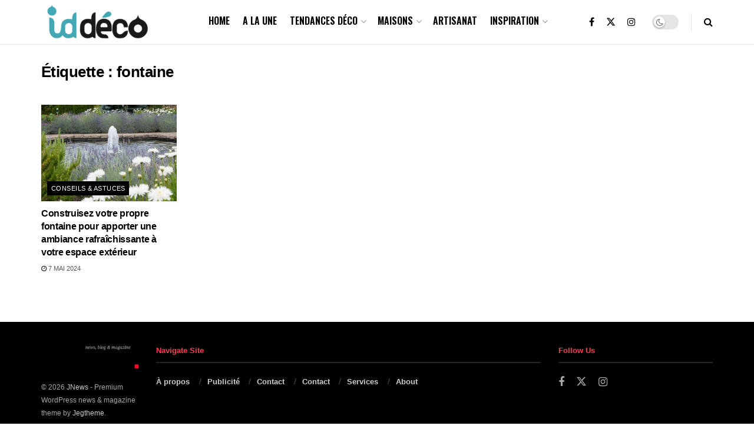

--- FILE ---
content_type: text/css
request_url: https://iddeco.info/wp-content/plugins/adwptracker/assets/css/sticky-mobile-critical.css?ver=3.8.0
body_size: -52
content:
/* CRITICAL CSS - Sticky mobile + tablette UNIQUEMENT */

/* Desktop (>1024px) : TOUJOURS CACHÉ */
#adwptracker-sticky-footer {
    display: none !important;
}

/* Mobile + Tablette (<1024px) : Visible */
@media screen and (max-width: 1023px) {
    #adwptracker-sticky-footer {
        display: block !important;
        position: fixed !important;
        bottom: 0 !important;
        left: 0 !important;
        right: 0 !important;
        width: 100vw !important;
        max-width: 100vw !important;
        margin: 0 !important;
        padding: 0 !important;
        z-index: 999999 !important;
        box-sizing: border-box !important;
        overflow: hidden !important;
        background: white !important;
    }
}

#adwptracker-sticky-footer * {
    box-sizing: border-box !important;
    max-width: 100vw !important;
}

#adwptracker-sticky-footer img {
    width: 100vw !important;
    max-width: 100vw !important;
    height: auto !important;
    display: block !important;
    margin: 0 !important;
    padding: 0 !important;
    border: 0 !important;
    object-fit: contain !important;
}


--- FILE ---
content_type: text/css
request_url: https://iddeco.info/wp-content/plugins/adwptracker/assets/css/frontend.css?ver=3.8.0
body_size: 2068
content:
/**
 * AdWPtracker Frontend Styles
 * Fully responsive and mobile-optimized
 */

/* Zone Container */
.adwptracker-zone {
    width: 100%;
    max-width: 100%;
    margin: 0 auto;
    padding: 0;
    box-sizing: border-box;
    clear: both;
    overflow: visible;
    display: block;
}

/* Individual Ad Container */
.adwptracker-ad {
    width: 100%;
    max-width: 100%;
    margin: 0 auto 20px;
    padding: 0;
    box-sizing: border-box;
    display: block;
    text-align: center;
    overflow: visible;
}

.adwptracker-ad:last-child {
    margin-bottom: 0;
}

/* Image Ads - MOBILE FIRST APPROACH */
.adwptracker-ad img {
    display: block;
    width: 100%;
    max-width: 100%;
    height: auto;
    margin: 0 auto;
    border: none;
    box-shadow: none;
    padding: 0;
    object-fit: contain;
}

/* Force responsive on all contexts */
.adwptracker-ad > a > img,
.adwptracker-ad a img,
.adwptracker-link img {
    display: block;
    width: 100%;
    max-width: 100%;
    height: auto;
    margin: 0 auto;
}

/* Link Wrapper */
.adwptracker-link {
    display: block;
    width: 100%;
    max-width: 100%;
    text-decoration: none;
    transition: opacity 0.2s ease;
    box-sizing: border-box;
}

.adwptracker-link:hover {
    opacity: 0.9;
}

/* HTML Content Wrapper */
.adwptracker-html-wrapper {
    display: block;
    width: 100%;
    max-width: 100%;
    box-sizing: border-box;
}

.adwptracker-html-content {
    width: 100%;
    max-width: 100%;
    overflow: hidden;
    box-sizing: border-box;
}

/* Ensure embedded content is responsive */
.adwptracker-html-content *,
.adwptracker-html-content img,
.adwptracker-html-content iframe,
.adwptracker-html-content video {
    max-width: 100%;
    height: auto;
    box-sizing: border-box;
}

/* Mobile Specific Styles - CRITICAL */
@media screen and (max-width: 768px) {
    .adwptracker-zone {
        width: 100%;
        max-width: 100%;
        padding: 0;
        margin: 0 auto;
    }
    
    .adwptracker-ad {
        width: 100%;
        max-width: 100%;
        margin-bottom: 15px;
        padding: 0;
    }
    
    .adwptracker-ad img,
    .adwptracker-ad > a > img,
    .adwptracker-link > img {
        width: 100%;
        max-width: 100%;
        height: auto;
        display: block;
        margin: 0 auto;
    }
}

/* Small Mobile - Extra protection */
@media screen and (max-width: 480px) {
    .adwptracker-zone {
        width: 100%;
        padding: 0;
        margin: 0 auto;
    }
    
    .adwptracker-ad {
        width: 100%;
        margin-bottom: 10px;
    }
    
    .adwptracker-ad img {
        width: 100%;
        height: auto;
    }
}

/* Tablet Styles */
@media screen and (min-width: 769px) and (max-width: 1024px) {
    .adwptracker-zone {
        max-width: 100%;
        width: 100%;
    }
}

/* Desktop Styles */
@media screen and (min-width: 1025px) {
    .adwptracker-zone {
        max-width: 100%;
        width: 100%;
    }
}

/* Override any theme styles that might break responsive */
.adwptracker-ad img[width],
.adwptracker-ad img[height] {
    width: 100%;
    height: auto;
}

/* Loading State (Optional) */
.adwptracker-ad.loading {
    min-height: 100px;
    background: #f5f5f5;
    animation: pulse 1.5s ease-in-out infinite;
}

@keyframes pulse {
    0%, 100% {
        opacity: 1;
    }
    50% {
        opacity: 0.5;
    }
}

/* Accessibility */
.adwptracker-link:focus {
    outline: 2px solid #4285f4;
    outline-offset: 2px;
}

/* Print Styles */
@media print {
    .adwptracker-zone,
    .adwptracker-ad {
        display: none;
    }
}

/* RTL Support */
[dir="rtl"] .adwptracker-zone {
    direction: rtl;
}

/* High DPI Displays */
@media (-webkit-min-device-pixel-ratio: 2), (min-resolution: 192dpi) {
    .adwptracker-ad img {
        image-rendering: -webkit-optimize-contrast;
        image-rendering: crisp-edges;
    }
}

/* Dark Mode Support (Optional) */
@media (prefers-color-scheme: dark) {
    .adwptracker-ad.loading {
        background: #2d2d2d;
    }
}

/* Clearfix for floated content */
.adwptracker-zone::after,
.adwptracker-ad::after {
    content: "";
    display: table;
    clear: both;
}

/* Prevent any fixed width from theme */
.adwptracker-zone,
.adwptracker-ad,
.adwptracker-link {
    min-width: 0;
    flex-shrink: 1;
}

/* iOS Safari specific fixes */
@supports (-webkit-overflow-scrolling: touch) {
    .adwptracker-ad img {
        width: 100%;
        height: auto;
    }
}


/* ========================================
   STICKY ADS - MOBILE FIRST
   ======================================== */

/* Sticky Top: Actif sur tout (mobile + desktop) */
.adwptracker-ad.adwpt-sticky-top {
    position: fixed !important;
    top: 0 !important;
    left: 0 !important;
    right: 0 !important;
    width: 100% !important;
    max-width: 100% !important;
    z-index: 99999 !important;
    margin: 0 !important;
    box-shadow: 0 2px 10px rgba(0,0,0,0.2) !important;
    background: white !important;
}

/* Sticky Bottom: Normal sur desktop, sticky sur mobile */
.adwptracker-ad.adwpt-sticky-bottom {
    position: relative !important;
}

/* Sticky Bottom devient actif sur mobile (< 768px) */
@media screen and (max-width: 1023px) {
    .adwptracker-ad.adwpt-sticky-bottom {
        position: fixed !important;
        bottom: 0 !important;
        left: 0 !important;
        right: 0 !important;
        width: 100% !important;
        max-width: 100% !important;
        z-index: 99999 !important;
        margin: 0 !important;
        box-shadow: 0 -2px 10px rgba(0,0,0,0.2) !important;
        background: white !important;
    }
    
    /* Ajouter padding au body pour éviter que contenu soit caché */
    body {
        padding-bottom: 90px !important;
    }
}

/* ========================================
   DEVICE VISIBILITY
   ======================================== */

/* Hide on mobile (screens < 768px) */
@media (max-width: 1023px) {
    .adwpt-hide-mobile {
        display: none !important;
    }
}

/* Hide on desktop (screens >= 768px) */
@media (min-width: 768px) {
    .adwpt-hide-desktop {
        display: none !important;
    }
}

/* ========================================
   STICKY AD ENHANCEMENTS
   ======================================== */

/* Close button for sticky ads (optional future feature) */
.adwpt-sticky-close {
    position: absolute;
    top: 5px;
    right: 5px;
    background: rgba(0,0,0,0.7);
    color: white;
    border: none;
    border-radius: 50%;
    width: 25px;
    height: 25px;
    cursor: pointer;
    font-size: 16px;
    line-height: 1;
    z-index: 100000;
}

.adwpt-sticky-close:hover {
    background: rgba(0,0,0,0.9);
}

/* Ensure sticky images are responsive */
.adwptracker-ad.adwpt-sticky-top img,
.adwptracker-ad.adwpt-sticky-bottom img {
    width: 100% !important;
    height: auto !important;
    max-width: 100% !important;
    display: block !important;
}

/* ========================================
   STICKY FOOTER MOBILE (Professional) - FIXED
   ======================================== */

/* DESKTOP : Caché par défaut */
.adwptracker-sticky-footer-mobile {
    display: none !important;
}

/* MOBILE + TABLETTE : Visible et sticky (<1024px) */
@media screen and (max-width: 1023px) {
    .adwptracker-sticky-footer-mobile {
        display: flex !important;
        align-items: center !important;
        justify-content: center !important;
        position: fixed !important;
        bottom: 0 !important;
        left: 0 !important;
        right: 0 !important;
        width: 100% !important;
        max-width: 100vw !important;
        background: #ffffff !important;
        border-top: 1px solid #ddd !important;
        z-index: 99999 !important;
        padding: 8px 0 !important;
        padding-bottom: max(8px, env(safe-area-inset-bottom)) !important;
        box-shadow: 0 -2px 8px rgba(0,0,0,0.15) !important;
        animation: slideUp 0.3s ease-out;
        box-sizing: border-box !important;
        min-height: 60px !important;
        max-height: 80px !important;
        overflow: hidden !important;
    }
}

@keyframes slideUp {
    from {
        transform: translateY(100%);
    }
    to {
        transform: translateY(0);
    }
}

/* Images et vidéos responsives */
.adwptracker-sticky-footer-mobile img,
.adwptracker-sticky-footer-mobile video {
    max-width: 100% !important;
    width: 100% !important;
    height: auto !important;
    display: block !important;
    margin: 0 !important;
    padding: 0 !important;
    object-fit: contain !important;
    box-sizing: border-box !important;
    border: none !important;
}

/* Conteneur de contenu */
.adwptracker-sticky-footer-mobile .adwptracker-sticky-content {
    width: 100% !important;
    max-width: 100% !important;
    overflow: hidden !important;
    box-sizing: border-box !important;
    position: relative !important;
    padding: 0 !important;
    margin: 0 !important;
}

/* Lien wrapper */
.adwptracker-sticky-footer-mobile .adwptracker-link {
    display: block !important;
    width: 100% !important;
    max-width: 100% !important;
    box-sizing: border-box !important;
    margin: 0 !important;
    padding: 0 !important;
    text-decoration: none !important;
}

/* Bouton fermer */
.adwptracker-sticky-footer-mobile .adwptracker-sticky-close {
    position: absolute;
    right: 5px;
    top: 5px;
    font-size: 20px;
    font-weight: bold;
    cursor: pointer;
    color: #333;
    background: rgba(255,255,255,0.9);
    border-radius: 50%;
    width: 26px;
    height: 26px;
    line-height: 24px;
    text-align: center;
    box-shadow: 0 2px 4px rgba(0,0,0,0.2);
    z-index: 100000;
    flex-shrink: 0 !important;
}

.adwptracker-sticky-footer-mobile .adwptracker-sticky-close:hover {
    background: #f44336;
    color: white;
}

/* Hidden state (when closed) */
.adwptracker-sticky-footer-mobile.adwptracker-hidden {
    display: none !important;
}

/* Override avec ID pour forcer les règles */
@media screen and (max-width: 1023px) {
    #adwptracker-sticky-footer,
    #adwptracker-sticky-footer * {
        max-width: 100vw !important;
        box-sizing: border-box !important;
    }
    
    #adwptracker-sticky-footer img {
        width: 100% !important;
        max-width: 100vw !important;
        height: auto !important;
        display: block !important;
        margin: 0 !important;
        padding: 0 !important;
        border: none !important;
        object-fit: contain !important;
    }
}

/* ========================================
   RESPONSIVE IMAGES - ALL ZONES
   Force toutes les images à être responsives
   ======================================== */

/* Container ads responsive */
.adwptracker-ad {
    width: 100% !important;
    max-width: 100% !important;
    overflow: hidden !important;
    box-sizing: border-box !important;
}

/* Force all images to be responsive */
.adwptracker-ad img {
    width: 100% !important;
    max-width: 100% !important;
    height: auto !important;
    display: block !important;
    box-sizing: border-box !important;
    object-fit: contain !important;
    margin: 0 !important;
    padding: 0 !important;
    border: none !important;
}

/* Links wrapper responsive */
.adwptracker-ad a {
    display: block !important;
    width: 100% !important;
    max-width: 100% !important;
    box-sizing: border-box !important;
}

/* Mobile specific - extra force */
@media screen and (max-width: 1023px) {
    .adwptracker-ad,
    .adwptracker-ad * {
        max-width: 100vw !important;
        box-sizing: border-box !important;
    }
    
    .adwptracker-ad img {
        width: 100% !important;
        max-width: 100vw !important;
        height: auto !important;
        object-fit: contain !important;
    }
}

/* HTML content responsive */
.adwptracker-html-content {
    width: 100% !important;
    max-width: 100% !important;
    overflow: hidden !important;
    box-sizing: border-box !important;
}

.adwptracker-html-content img {
    width: 100% !important;
    max-width: 100% !important;
    height: auto !important;
}

/* Video responsive */
.adwptracker-ad video,
.adwptracker-ad iframe {
    width: 100% !important;
    max-width: 100% !important;
    height: auto !important;
    display: block !important;
}


--- FILE ---
content_type: application/x-javascript
request_url: https://iddeco.info/wp-content/plugins/adwptracker/assets/js/force-responsive.js?ver=3.8.0
body_size: 166
content:
/**
 * Force Responsive - Override theme styles
 * Makes ALL ads responsive on mobile
 */

(function() {
    'use strict';
    
    function forceAllAdsResponsive() {
        // Force all ad containers
        const ads = document.querySelectorAll('.adwptracker-ad');
        
        ads.forEach(function(ad) {
            ad.style.cssText = `
                width: 100% !important;
                max-width: 100vw !important;
                overflow: hidden !important;
                box-sizing: border-box !important;
                margin: 0 !important;
                padding: 0 !important;
            `;
            
            // Force all images inside
            const images = ad.querySelectorAll('img');
            images.forEach(function(img) {
                img.style.cssText = `
                    width: 100% !important;
                    max-width: 100vw !important;
                    height: auto !important;
                    display: block !important;
                    margin: 0 !important;
                    padding: 0 !important;
                    border: none !important;
                    object-fit: contain !important;
                    box-sizing: border-box !important;
                `;
            });
            
            // Force all links
            const links = ad.querySelectorAll('a');
            links.forEach(function(link) {
                link.style.cssText = `
                    display: block !important;
                    width: 100% !important;
                    max-width: 100vw !important;
                    margin: 0 !important;
                    padding: 0 !important;
                    box-sizing: border-box !important;
                `;
            });
        });
        
        console.log('AdWPtracker: Forced responsive on ' + ads.length + ' ads');
    }
    
    // Run immediately
    if (document.readyState === 'loading') {
        document.addEventListener('DOMContentLoaded', forceAllAdsResponsive);
    } else {
        forceAllAdsResponsive();
    }
    
    // Run again after delays (for slow themes)
    setTimeout(forceAllAdsResponsive, 100);
    setTimeout(forceAllAdsResponsive, 500);
    setTimeout(forceAllAdsResponsive, 1000);
    
    // Run on resize
    window.addEventListener('resize', forceAllAdsResponsive);
    
})();


--- FILE ---
content_type: application/x-javascript
request_url: https://iddeco.info/wp-content/plugins/adwptracker/assets/js/slider.js?ver=3.8.0
body_size: 818
content:
/**
 * AdWPtracker Slider - Auto rotation des pubs
 */

(function() {
    'use strict';
    
    /**
     * Initialize slider for a zone
     */
    function initSlider(zoneElement) {
        const ads = zoneElement.querySelectorAll('.adwptracker-ad');
        
        // No slider needed if only one ad
        if (ads.length <= 1) {
            return;
        }
        
        let currentIndex = 0;
        // Get speed from zone data attribute or default to 5000ms
        const interval = parseInt(zoneElement.dataset.sliderSpeed) || 5000;
        
        // Hide all ads except first
        ads.forEach((ad, index) => {
            if (index === 0) {
                ad.style.display = 'block';
                ad.classList.add('active');
            } else {
                ad.style.display = 'none';
                ad.classList.remove('active');
            }
        });
        
        // Rotation function
        function rotateAd() {
            // Hide current ad
            ads[currentIndex].style.display = 'none';
            ads[currentIndex].classList.remove('active');
            
            // Next ad
            currentIndex = (currentIndex + 1) % ads.length;
            
            // Show next ad
            ads[currentIndex].style.display = 'block';
            ads[currentIndex].classList.add('active');
            
            // Trigger impression tracking for new ad
            if (typeof trackImpression === 'function') {
                trackImpression(ads[currentIndex]);
            }
        }
        
        // Start rotation
        setInterval(rotateAd, interval);
        
        // Add navigation dots (optional)
        if (zoneElement.dataset.showDots === 'true') {
            addNavigationDots(zoneElement, ads, currentIndex);
        }
    }
    
    /**
     * Add navigation dots
     */
    function addNavigationDots(zoneElement, ads, currentIndex) {
        const dotsContainer = document.createElement('div');
        dotsContainer.className = 'adwptracker-dots';
        dotsContainer.style.cssText = 'text-align: center; margin-top: 10px;';
        
        ads.forEach((ad, index) => {
            const dot = document.createElement('span');
            dot.className = 'adwptracker-dot';
            dot.style.cssText = 'display: inline-block; width: 10px; height: 10px; border-radius: 50%; background: #ccc; margin: 0 5px; cursor: pointer;';
            
            if (index === currentIndex) {
                dot.style.background = '#333';
            }
            
            dot.addEventListener('click', function() {
                showAd(index);
            });
            
            dotsContainer.appendChild(dot);
        });
        
        zoneElement.appendChild(dotsContainer);
        
        function showAd(index) {
            ads.forEach(ad => {
                ad.style.display = 'none';
                ad.classList.remove('active');
            });
            ads[index].style.display = 'block';
            ads[index].classList.add('active');
            
            const dots = dotsContainer.querySelectorAll('.adwptracker-dot');
            dots.forEach((dot, i) => {
                dot.style.background = i === index ? '#333' : '#ccc';
            });
        }
    }
    
    /**
     * Initialize all zones with mode="all"
     */
    function initAllSliders() {
        const zones = document.querySelectorAll('.adwptracker-zone');
        
        zones.forEach(zone => {
            // Only init slider if zone has multiple ads
            const ads = zone.querySelectorAll('.adwptracker-ad');
            if (ads.length > 1) {
                initSlider(zone);
            }
        });
    }
    
    // Wait for DOM ready
    if (document.readyState === 'loading') {
        document.addEventListener('DOMContentLoaded', initAllSliders);
    } else {
        initAllSliders();
    }
    
    // Reinitialize on dynamic content (Elementor, AJAX)
    if (typeof MutationObserver !== 'undefined') {
        const observer = new MutationObserver(function(mutations) {
            mutations.forEach(function(mutation) {
                if (mutation.addedNodes.length) {
                    mutation.addedNodes.forEach(function(node) {
                        if (node.nodeType === 1) {
                            if (node.classList && node.classList.contains('adwptracker-zone')) {
                                const ads = node.querySelectorAll('.adwptracker-ad');
                                if (ads.length > 1) {
                                    initSlider(node);
                                }
                            }
                        }
                    });
                }
            });
        });
        
        observer.observe(document.body, {
            childList: true,
            subtree: true
        });
    }
    
})();


--- FILE ---
content_type: application/x-javascript
request_url: https://iddeco.info/wp-content/plugins/adwptracker/assets/js/sticky-mobile.js?ver=3.8.0
body_size: 1235
content:
/**
 * Sticky Mobile Ads - Professional Version
 * - Close button
 * - Impression tracking
 * - Click tracking
 * - Force styles override
 * - HIDE ON DESKTOP
 */

(function() {
    'use strict';
    
    /**
     * Check if desktop (>= 1024px)
     */
    function isDesktop() {
        return window.innerWidth >= 1024;
    }
    
    /**
     * Force styles on sticky footer (override theme)
     */
    function forceStyles() {
        const footer = document.getElementById('adwptracker-sticky-footer');
        if (!footer) return;
        
        // HIDE ON DESKTOP
        if (isDesktop()) {
            footer.style.display = 'none !important';
            return;
        }
        
        // Force container styles on mobile/tablet
        footer.style.cssText = `
            position: fixed !important;
            bottom: 0 !important;
            left: 0 !important;
            right: 0 !important;
            width: 100vw !important;
            max-width: 100vw !important;
            margin: 0 !important;
            padding: 0 !important;
            border: none !important;
            background: white !important;
            z-index: 999999 !important;
            box-sizing: border-box !important;
            overflow: hidden !important;
            display: block !important;
        `;
        
        // Force image styles
        const img = footer.querySelector('img');
        if (img) {
            img.style.cssText = `
                width: 100vw !important;
                max-width: 100vw !important;
                height: auto !important;
                display: block !important;
                margin: 0 !important;
                padding: 0 !important;
                border: none !important;
                object-fit: contain !important;
                box-sizing: border-box !important;
            `;
        }
        
        // Force link styles
        const link = footer.querySelector('a');
        if (link) {
            link.style.cssText = `
                display: block !important;
                width: 100% !important;
                max-width: 100vw !important;
                margin: 0 !important;
                padding: 0 !important;
                border: none !important;
                text-decoration: none !important;
            `;
        }
        
        // Force content styles
        const content = footer.querySelector('.adwptracker-sticky-content');
        if (content) {
            content.style.cssText = `
                width: 100% !important;
                max-width: 100vw !important;
                margin: 0 !important;
                padding: 0 !important;
                border: none !important;
                box-sizing: border-box !important;
                overflow: hidden !important;
            `;
        }
    }
    
    /**
     * Initialize sticky footer mobile
     */
    function initStickyFooterMobile() {
        const footer = document.getElementById('adwptracker-sticky-footer');
        
        if (!footer) {
            return;
        }
        
        // CRITICAL: Hide on desktop immediately
        if (isDesktop()) {
            footer.style.display = 'none';
            console.log('AdWPtracker: Sticky hidden on desktop');
            return;
        }
        
        // Force styles immediately
        forceStyles();
        
        // Force again after short delay (for slow themes)
        setTimeout(forceStyles, 100);
        setTimeout(forceStyles, 500);
        
        const closeBtn = footer.querySelector('.adwptracker-sticky-close');
        const content = footer.querySelector('.adwptracker-sticky-content');
        
        // Force close button styles
        if (closeBtn) {
            closeBtn.style.cssText = `
                position: absolute !important;
                top: 5px !important;
                right: 5px !important;
                width: 30px !important;
                height: 30px !important;
                background: rgba(255,255,255,0.95) !important;
                color: #333 !important;
                border: 1px solid #ddd !important;
                border-radius: 50% !important;
                font-size: 20px !important;
                font-weight: bold !important;
                line-height: 28px !important;
                text-align: center !important;
                cursor: pointer !important;
                z-index: 1000000 !important;
                display: block !important;
            `;
        }
        
        // Close button functionality
        if (closeBtn) {
            closeBtn.addEventListener('click', function(e) {
                e.preventDefault();
                e.stopPropagation();
                footer.style.display = 'none';
                
                // Store in sessionStorage to not show again during session
                sessionStorage.setItem('adwptracker_sticky_closed', '1');
                
                console.log('AdWPtracker: Sticky closed');
            });
        }
        
        // Check if already closed during this session
        if (sessionStorage.getItem('adwptracker_sticky_closed') === '1') {
            footer.style.display = 'none';
            return;
        }
        
        // Track impression
        if (content && typeof adwptrackerData !== 'undefined') {
            const adId = content.getAttribute('data-ad-id');
            const zoneId = content.getAttribute('data-zone-id');
            
            if (adId && zoneId) {
                // Track impression after short delay
                setTimeout(function() {
                    trackImpression(adId, zoneId);
                }, 1000);
                
                // Track clicks
                const links = content.querySelectorAll('a.adwptracker-link');
                links.forEach(function(link) {
                    link.addEventListener('click', function(e) {
                        const linkAdId = link.getAttribute('data-ad-id');
                        const linkZoneId = link.getAttribute('data-zone-id');
                        
                        if (linkAdId && linkZoneId) {
                            trackClick(linkAdId, linkZoneId);
                        }
                    });
                });
            }
        }
        
        console.log('AdWPtracker: Sticky footer mobile initialized');
    }
    
    /**
     * Track impression
     */
    function trackImpression(adId, zoneId) {
        if (typeof adwptrackerData === 'undefined') {
            return;
        }
        
        const formData = new FormData();
        formData.append('action', 'adwptracker_track_impression');
        formData.append('nonce', adwptrackerData.nonce);
        formData.append('ad_id', adId);
        formData.append('zone_id', zoneId);
        
        fetch(adwptrackerData.ajax_url, {
            method: 'POST',
            credentials: 'same-origin',
            body: formData
        })
        .then(response => response.json())
        .then(data => {
            console.log('AdWPtracker: Impression tracked', data);
        })
        .catch(error => {
            console.error('AdWPtracker: Track impression error', error);
        });
    }
    
    /**
     * Track click
     */
    function trackClick(adId, zoneId) {
        if (typeof adwptrackerData === 'undefined') {
            return;
        }
        
        const formData = new FormData();
        formData.append('action', 'adwptracker_track_click');
        formData.append('nonce', adwptrackerData.nonce);
        formData.append('ad_id', adId);
        formData.append('zone_id', zoneId);
        
        fetch(adwptrackerData.ajax_url, {
            method: 'POST',
            credentials: 'same-origin',
            body: formData
        })
        .then(response => response.json())
        .then(data => {
            console.log('AdWPtracker: Click tracked', data);
        })
        .catch(error => {
            console.error('AdWPtracker: Track click error', error);
        });
    }
    
    // Initialize on page load
    if (document.readyState === 'loading') {
        document.addEventListener('DOMContentLoaded', initStickyFooterMobile);
    } else {
        initStickyFooterMobile();
    }
    
    // Re-check on window resize
    window.addEventListener('resize', function() {
        const footer = document.getElementById('adwptracker-sticky-footer');
        if (!footer) return;
        
        if (isDesktop()) {
            footer.style.display = 'none';
            console.log('AdWPtracker: Sticky hidden on desktop (resize)');
        } else {
            if (sessionStorage.getItem('adwptracker_sticky_closed') !== '1') {
                forceStyles();
            }
        }
    });
    
})();


--- FILE ---
content_type: application/x-javascript
request_url: https://iddeco.info/wp-content/plugins/adwptracker/assets/js/tracker.js?ver=3.8.0
body_size: 1577
content:
/**
 * AdWPtracker - Advanced Tracking Script
 * Handles impression and click tracking with cache compatibility
 */

(function() {
    'use strict';
    
    // Tracked impressions set to prevent duplicates
    const trackedImpressions = new Set();
    
    // Tracked clicks set to prevent duplicates
    const trackedClicks = new Set();
    
    /**
     * Send AJAX request
     */
    function sendAjax(action, data, callback) {
        const formData = new FormData();
        formData.append('action', action);
        formData.append('nonce', adwptrackerData.nonce);
        
        for (const key in data) {
            if (data.hasOwnProperty(key)) {
                formData.append(key, data[key]);
            }
        }
        
        fetch(adwptrackerData.ajax_url, {
            method: 'POST',
            credentials: 'same-origin',
            body: formData
        })
        .then(response => response.json())
        .then(callback)
        .catch(error => {
            console.error('AdWPtracker tracking error:', error);
        });
    }
    
    /**
     * Track impression
     */
    function trackImpression(adElement) {
        const adId = adElement.getAttribute('data-ad-id');
        const zoneId = adElement.getAttribute('data-zone-id');
        
        if (!adId || !zoneId) {
            return;
        }
        
        // Create unique key to prevent duplicate tracking
        const trackingKey = `imp_${adId}_${zoneId}`;
        
        if (trackedImpressions.has(trackingKey)) {
            return;
        }
        
        trackedImpressions.add(trackingKey);
        
        sendAjax('adwptracker_track_impression', {
            ad_id: adId,
            zone_id: zoneId
        }, function(response) {
            if (response.success) {
                // Impression tracked successfully
            }
        });
    }
    
    /**
     * Track click
     */
    function trackClick(event, linkElement) {
        const adId = linkElement.getAttribute('data-ad-id');
        const zoneId = linkElement.getAttribute('data-zone-id');
        const targetUrl = linkElement.getAttribute('href');
        
        if (!adId || !zoneId) {
            return;
        }
        
        // Create unique key to prevent duplicate tracking
        const trackingKey = `click_${adId}_${zoneId}`;
        
        if (trackedClicks.has(trackingKey)) {
            return;
        }
        
        // Prevent default to allow tracking first
        event.preventDefault();
        
        trackedClicks.add(trackingKey);
        
        sendAjax('adwptracker_track_click', {
            ad_id: adId,
            zone_id: zoneId
        }, function(response) {
            if (response.success && targetUrl) {
                // Redirect after tracking
                const target = linkElement.getAttribute('target') || '_self';
                if (target === '_blank') {
                    window.open(targetUrl, '_blank', 'noopener,noreferrer');
                } else {
                    window.location.href = targetUrl;
                }
            }
        });
    }
    
    /**
     * Setup impression tracking using IntersectionObserver
     */
    function setupImpressionTracking() {
        // Check if IntersectionObserver is supported
        if ('IntersectionObserver' in window) {
            const observer = new IntersectionObserver(function(entries) {
                entries.forEach(function(entry) {
                    // Track when ad is 50% visible
                    if (entry.isIntersecting && entry.intersectionRatio >= 0.5) {
                        trackImpression(entry.target);
                        // Unobserve after tracking
                        observer.unobserve(entry.target);
                    }
                });
            }, {
                threshold: 0.5,
                rootMargin: '0px'
            });
            
            // Observe all ad elements
            document.querySelectorAll('.adwptracker-ad').forEach(function(ad) {
                observer.observe(ad);
            });
        } else {
            // Fallback for browsers without IntersectionObserver
            setupFallbackImpressionTracking();
        }
    }
    
    /**
     * Fallback impression tracking for older browsers
     */
    function setupFallbackImpressionTracking() {
        function checkVisibility() {
            document.querySelectorAll('.adwptracker-ad').forEach(function(ad) {
                if (isElementInViewport(ad)) {
                    trackImpression(ad);
                }
            });
        }
        
        function isElementInViewport(el) {
            const rect = el.getBoundingClientRect();
            return (
                rect.top >= 0 &&
                rect.left >= 0 &&
                rect.bottom <= (window.innerHeight || document.documentElement.clientHeight) &&
                rect.right <= (window.innerWidth || document.documentElement.clientWidth)
            );
        }
        
        // Check on scroll and resize
        let ticking = false;
        function onScroll() {
            if (!ticking) {
                window.requestAnimationFrame(function() {
                    checkVisibility();
                    ticking = false;
                });
                ticking = true;
            }
        }
        
        window.addEventListener('scroll', onScroll, {passive: true});
        window.addEventListener('resize', onScroll, {passive: true});
        
        // Initial check
        checkVisibility();
    }
    
    /**
     * Setup click tracking
     */
    function setupClickTracking() {
        // Use event delegation for better performance
        document.addEventListener('click', function(event) {
            const target = event.target;
            const link = target.closest('.adwptracker-link');
            
            if (link) {
                trackClick(event, link);
            }
        }, false);
    }
    
    /**
     * Initialize tracking for dynamically loaded content
     * Compatible with Elementor, AJAX, and page builders
     */
    function setupMutationObserver() {
        // Check if MutationObserver is supported
        if ('MutationObserver' in window) {
            const observer = new MutationObserver(function(mutations) {
                let shouldReinitialize = false;
                
                mutations.forEach(function(mutation) {
                    if (mutation.addedNodes.length) {
                        mutation.addedNodes.forEach(function(node) {
                            if (node.nodeType === 1) { // ELEMENT_NODE
                                if (node.classList && node.classList.contains('adwptracker-ad')) {
                                    shouldReinitialize = true;
                                } else if (node.querySelector && node.querySelector('.adwptracker-ad')) {
                                    shouldReinitialize = true;
                                }
                            }
                        });
                    }
                });
                
                if (shouldReinitialize) {
                    // Reinitialize tracking for new elements
                    setupImpressionTracking();
                }
            });
            
            // Observe the entire body for changes
            observer.observe(document.body, {
                childList: true,
                subtree: true
            });
        }
    }
    
    /**
     * Initialize all tracking
     */
    function init() {
        // Wait for DOM to be ready
        if (document.readyState === 'loading') {
            document.addEventListener('DOMContentLoaded', function() {
                setupImpressionTracking();
                setupClickTracking();
                setupMutationObserver();
            });
        } else {
            // DOM is already ready
            setupImpressionTracking();
            setupClickTracking();
            setupMutationObserver();
        }
        
        // Reinitialize on Elementor preview refresh
        if (typeof elementorFrontend !== 'undefined') {
            elementorFrontend.hooks.addAction('frontend/element_ready/global', function() {
                setTimeout(function() {
                    setupImpressionTracking();
                }, 100);
            });
        }
    }
    
    // Start initialization
    init();
    
})();
